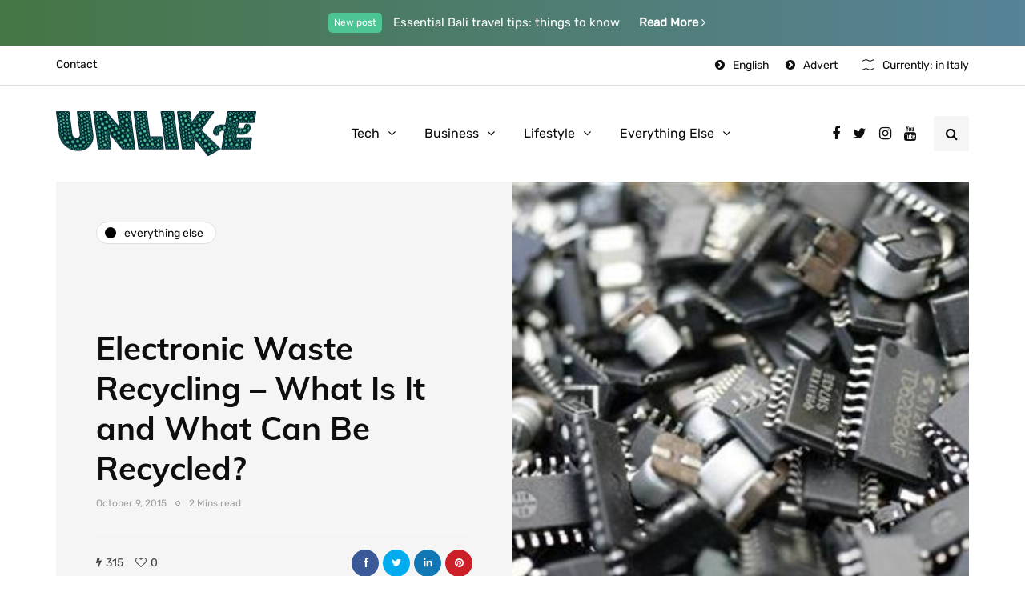

--- FILE ---
content_type: text/html; charset=UTF-8
request_url: https://unlike.net/electronic-waste-recycling-what-is-it-and-what-can-be-recycled/
body_size: 15290
content:
<!DOCTYPE html>
<html lang="en-US">
<head>
<meta name="viewport" content="width=device-width, initial-scale=1.0" />
<meta charset="UTF-8" />
<link rel="profile" href="https://gmpg.org/xfn/11" />
<link rel="pingback" href="https://unlike.net/xmlrpc.php" />
<script type="text/javascript">
/* <![CDATA[ */
!function(){var e={};e.g=function(){if("object"==typeof globalThis)return globalThis;try{return this||new Function("return this")()}catch(e){if("object"==typeof window)return window}}(),function(n){let{ampUrl:t,isCustomizePreview:r,isAmpDevMode:o,noampQueryVarName:s,noampQueryVarValue:i,disabledStorageKey:a,mobileUserAgents:c,regexRegex:u}=n;if("undefined"==typeof sessionStorage)return;const d=new RegExp(u);if(!c.some((e=>{const n=e.match(d);return!(!n||!new RegExp(n[1],n[2]).test(navigator.userAgent))||navigator.userAgent.includes(e)})))return;e.g.addEventListener("DOMContentLoaded",(()=>{const e=document.getElementById("amp-mobile-version-switcher");if(!e)return;e.hidden=!1;const n=e.querySelector("a[href]");n&&n.addEventListener("click",(()=>{sessionStorage.removeItem(a)}))}));const g=o&&["paired-browsing-non-amp","paired-browsing-amp"].includes(window.name);if(sessionStorage.getItem(a)||r||g)return;const m=new URL(location.href),h=new URL(t);h.hash=m.hash,m.searchParams.has(s)&&i===m.searchParams.get(s)?sessionStorage.setItem(a,"1"):h.href!==m.href&&(window.stop(),location.replace(h.href))}({"ampUrl":"https:\/\/unlike.net\/electronic-waste-recycling-what-is-it-and-what-can-be-recycled\/amp\/","noampQueryVarName":"noamp","noampQueryVarValue":"mobile","disabledStorageKey":"amp_mobile_redirect_disabled","mobileUserAgents":["Mobile","Android","Silk\/","Kindle","BlackBerry","Opera Mini","Opera Mobi"],"regexRegex":"^\\/((?:.|\n)+)\\/([i]*)$","isCustomizePreview":false,"isAmpDevMode":false})}();
/* ]]> */
</script>
  <meta name='robots' content='index, follow, max-image-preview:large, max-snippet:-1, max-video-preview:-1' />
	<style>img:is([sizes="auto" i], [sizes^="auto," i]) { contain-intrinsic-size: 3000px 1500px }</style>
	
	<!-- This site is optimized with the Yoast SEO plugin v18.8 - https://yoast.com/wordpress/plugins/seo/ -->
	<title>Electronic Waste Recycling – What Is It and What Can Be Recycled?</title>
	<link rel="canonical" href="https://unlike.net/electronic-waste-recycling-what-is-it-and-what-can-be-recycled/" />
	<meta property="og:locale" content="en_US" />
	<meta property="og:type" content="article" />
	<meta property="og:title" content="Electronic Waste Recycling – What Is It and What Can Be Recycled?" />
	<meta property="og:description" content="Electronic waste recycling is essentially the process used to reduce electronic waste by reusing as many parts (of old, broken or unwanted..." />
	<meta property="og:url" content="https://unlike.net/electronic-waste-recycling-what-is-it-and-what-can-be-recycled/" />
	<meta property="og:site_name" content="Unlike.net" />
	<meta property="article:published_time" content="2015-10-09T09:07:36+00:00" />
	<meta name="twitter:card" content="summary_large_image" />
	<meta name="twitter:label1" content="Written by" />
	<meta name="twitter:data1" content="admin" />
	<meta name="twitter:label2" content="Est. reading time" />
	<meta name="twitter:data2" content="3 minutes" />
	<script type="application/ld+json" class="yoast-schema-graph">{"@context":"https://schema.org","@graph":[{"@type":"WebSite","@id":"https://unlike.net/#website","url":"https://unlike.net/","name":"Unlike.net","description":"How-to &amp; Tips Magazine","potentialAction":[{"@type":"SearchAction","target":{"@type":"EntryPoint","urlTemplate":"https://unlike.net/?s={search_term_string}"},"query-input":"required name=search_term_string"}],"inLanguage":"en-US"},{"@type":"ImageObject","inLanguage":"en-US","@id":"https://unlike.net/electronic-waste-recycling-what-is-it-and-what-can-be-recycled/#primaryimage","url":"https://unlike.net/wp-content/uploads/2015/10/Electronic-Waste-Recycling-–-What-Is-It-and-What-Can-Be-Recycled.jpg","contentUrl":"https://unlike.net/wp-content/uploads/2015/10/Electronic-Waste-Recycling-–-What-Is-It-and-What-Can-Be-Recycled.jpg","width":450,"height":300,"caption":"Electronic Waste Recycling – What Is It and What Can Be Recycled?"},{"@type":"WebPage","@id":"https://unlike.net/electronic-waste-recycling-what-is-it-and-what-can-be-recycled/#webpage","url":"https://unlike.net/electronic-waste-recycling-what-is-it-and-what-can-be-recycled/","name":"Electronic Waste Recycling – What Is It and What Can Be Recycled?","isPartOf":{"@id":"https://unlike.net/#website"},"primaryImageOfPage":{"@id":"https://unlike.net/electronic-waste-recycling-what-is-it-and-what-can-be-recycled/#primaryimage"},"datePublished":"2015-10-09T09:07:36+00:00","dateModified":"2015-10-09T09:07:36+00:00","author":{"@id":"https://unlike.net/#/schema/person/594c1827e91dd860b35bf743f4cc8a62"},"breadcrumb":{"@id":"https://unlike.net/electronic-waste-recycling-what-is-it-and-what-can-be-recycled/#breadcrumb"},"inLanguage":"en-US","potentialAction":[{"@type":"ReadAction","target":["https://unlike.net/electronic-waste-recycling-what-is-it-and-what-can-be-recycled/"]}]},{"@type":"BreadcrumbList","@id":"https://unlike.net/electronic-waste-recycling-what-is-it-and-what-can-be-recycled/#breadcrumb","itemListElement":[{"@type":"ListItem","position":1,"name":"Home","item":"https://unlike.net/"},{"@type":"ListItem","position":2,"name":"Electronic Waste Recycling – What Is It and What Can Be Recycled?"}]},{"@type":"Person","@id":"https://unlike.net/#/schema/person/594c1827e91dd860b35bf743f4cc8a62","name":"admin","image":{"@type":"ImageObject","inLanguage":"en-US","@id":"https://unlike.net/#/schema/person/image/","url":"https://secure.gravatar.com/avatar/55ac17e1893d75994c273a7911d3037b78b155f135b63f7f2cec8ccc92665534?s=96&d=mm&r=g","contentUrl":"https://secure.gravatar.com/avatar/55ac17e1893d75994c273a7911d3037b78b155f135b63f7f2cec8ccc92665534?s=96&d=mm&r=g","caption":"admin"},"sameAs":["https://unlike.net"],"url":"https://unlike.net/author/admin/"}]}</script>
	<!-- / Yoast SEO plugin. -->


<link href='https://fonts.gstatic.com' crossorigin rel='preconnect' />
<link rel="alternate" type="application/rss+xml" title="Unlike.net &raquo; Feed" href="https://unlike.net/feed/" />
<link rel="alternate" type="application/rss+xml" title="Unlike.net &raquo; Comments Feed" href="https://unlike.net/comments/feed/" />
<script type="text/javascript">
/* <![CDATA[ */
window._wpemojiSettings = {"baseUrl":"https:\/\/s.w.org\/images\/core\/emoji\/16.0.1\/72x72\/","ext":".png","svgUrl":"https:\/\/s.w.org\/images\/core\/emoji\/16.0.1\/svg\/","svgExt":".svg","source":{"concatemoji":"https:\/\/unlike.net\/wp-includes\/js\/wp-emoji-release.min.js?ver=6.8.3"}};
/*! This file is auto-generated */
!function(s,n){var o,i,e;function c(e){try{var t={supportTests:e,timestamp:(new Date).valueOf()};sessionStorage.setItem(o,JSON.stringify(t))}catch(e){}}function p(e,t,n){e.clearRect(0,0,e.canvas.width,e.canvas.height),e.fillText(t,0,0);var t=new Uint32Array(e.getImageData(0,0,e.canvas.width,e.canvas.height).data),a=(e.clearRect(0,0,e.canvas.width,e.canvas.height),e.fillText(n,0,0),new Uint32Array(e.getImageData(0,0,e.canvas.width,e.canvas.height).data));return t.every(function(e,t){return e===a[t]})}function u(e,t){e.clearRect(0,0,e.canvas.width,e.canvas.height),e.fillText(t,0,0);for(var n=e.getImageData(16,16,1,1),a=0;a<n.data.length;a++)if(0!==n.data[a])return!1;return!0}function f(e,t,n,a){switch(t){case"flag":return n(e,"\ud83c\udff3\ufe0f\u200d\u26a7\ufe0f","\ud83c\udff3\ufe0f\u200b\u26a7\ufe0f")?!1:!n(e,"\ud83c\udde8\ud83c\uddf6","\ud83c\udde8\u200b\ud83c\uddf6")&&!n(e,"\ud83c\udff4\udb40\udc67\udb40\udc62\udb40\udc65\udb40\udc6e\udb40\udc67\udb40\udc7f","\ud83c\udff4\u200b\udb40\udc67\u200b\udb40\udc62\u200b\udb40\udc65\u200b\udb40\udc6e\u200b\udb40\udc67\u200b\udb40\udc7f");case"emoji":return!a(e,"\ud83e\udedf")}return!1}function g(e,t,n,a){var r="undefined"!=typeof WorkerGlobalScope&&self instanceof WorkerGlobalScope?new OffscreenCanvas(300,150):s.createElement("canvas"),o=r.getContext("2d",{willReadFrequently:!0}),i=(o.textBaseline="top",o.font="600 32px Arial",{});return e.forEach(function(e){i[e]=t(o,e,n,a)}),i}function t(e){var t=s.createElement("script");t.src=e,t.defer=!0,s.head.appendChild(t)}"undefined"!=typeof Promise&&(o="wpEmojiSettingsSupports",i=["flag","emoji"],n.supports={everything:!0,everythingExceptFlag:!0},e=new Promise(function(e){s.addEventListener("DOMContentLoaded",e,{once:!0})}),new Promise(function(t){var n=function(){try{var e=JSON.parse(sessionStorage.getItem(o));if("object"==typeof e&&"number"==typeof e.timestamp&&(new Date).valueOf()<e.timestamp+604800&&"object"==typeof e.supportTests)return e.supportTests}catch(e){}return null}();if(!n){if("undefined"!=typeof Worker&&"undefined"!=typeof OffscreenCanvas&&"undefined"!=typeof URL&&URL.createObjectURL&&"undefined"!=typeof Blob)try{var e="postMessage("+g.toString()+"("+[JSON.stringify(i),f.toString(),p.toString(),u.toString()].join(",")+"));",a=new Blob([e],{type:"text/javascript"}),r=new Worker(URL.createObjectURL(a),{name:"wpTestEmojiSupports"});return void(r.onmessage=function(e){c(n=e.data),r.terminate(),t(n)})}catch(e){}c(n=g(i,f,p,u))}t(n)}).then(function(e){for(var t in e)n.supports[t]=e[t],n.supports.everything=n.supports.everything&&n.supports[t],"flag"!==t&&(n.supports.everythingExceptFlag=n.supports.everythingExceptFlag&&n.supports[t]);n.supports.everythingExceptFlag=n.supports.everythingExceptFlag&&!n.supports.flag,n.DOMReady=!1,n.readyCallback=function(){n.DOMReady=!0}}).then(function(){return e}).then(function(){var e;n.supports.everything||(n.readyCallback(),(e=n.source||{}).concatemoji?t(e.concatemoji):e.wpemoji&&e.twemoji&&(t(e.twemoji),t(e.wpemoji)))}))}((window,document),window._wpemojiSettings);
/* ]]> */
</script>
<link rel="stylesheet" href="https://unlike.net/wp-content/plugins/instagram-feed/css/sbi-styles.min.css?ver=6.9.1">
<link rel="stylesheet" href="https://unlike.net/wp-content/plugins/ajax-login-and-registration-modal-popup/assets/lrm-core-compiled.css?ver=56">
<link rel="stylesheet" href="https://unlike.net/wp-content/plugins/ajax-login-and-registration-modal-popup/skins/default/skin.css?ver=56">
<style id='wp-emoji-styles-inline-css' type='text/css'>

	img.wp-smiley, img.emoji {
		display: inline !important;
		border: none !important;
		box-shadow: none !important;
		height: 1em !important;
		width: 1em !important;
		margin: 0 0.07em !important;
		vertical-align: -0.1em !important;
		background: none !important;
		padding: 0 !important;
	}
</style>
<link rel="stylesheet" href="https://unlike.net/wp-includes/css/dist/block-library/style.min.css?ver=6.8.3">
<style id='classic-theme-styles-inline-css' type='text/css'>
/*! This file is auto-generated */
.wp-block-button__link{color:#fff;background-color:#32373c;border-radius:9999px;box-shadow:none;text-decoration:none;padding:calc(.667em + 2px) calc(1.333em + 2px);font-size:1.125em}.wp-block-file__button{background:#32373c;color:#fff;text-decoration:none}
</style>
<style id='global-styles-inline-css' type='text/css'>
:root{--wp--preset--aspect-ratio--square: 1;--wp--preset--aspect-ratio--4-3: 4/3;--wp--preset--aspect-ratio--3-4: 3/4;--wp--preset--aspect-ratio--3-2: 3/2;--wp--preset--aspect-ratio--2-3: 2/3;--wp--preset--aspect-ratio--16-9: 16/9;--wp--preset--aspect-ratio--9-16: 9/16;--wp--preset--color--black: #000000;--wp--preset--color--cyan-bluish-gray: #abb8c3;--wp--preset--color--white: #ffffff;--wp--preset--color--pale-pink: #f78da7;--wp--preset--color--vivid-red: #cf2e2e;--wp--preset--color--luminous-vivid-orange: #ff6900;--wp--preset--color--luminous-vivid-amber: #fcb900;--wp--preset--color--light-green-cyan: #7bdcb5;--wp--preset--color--vivid-green-cyan: #00d084;--wp--preset--color--pale-cyan-blue: #8ed1fc;--wp--preset--color--vivid-cyan-blue: #0693e3;--wp--preset--color--vivid-purple: #9b51e0;--wp--preset--gradient--vivid-cyan-blue-to-vivid-purple: linear-gradient(135deg,rgba(6,147,227,1) 0%,rgb(155,81,224) 100%);--wp--preset--gradient--light-green-cyan-to-vivid-green-cyan: linear-gradient(135deg,rgb(122,220,180) 0%,rgb(0,208,130) 100%);--wp--preset--gradient--luminous-vivid-amber-to-luminous-vivid-orange: linear-gradient(135deg,rgba(252,185,0,1) 0%,rgba(255,105,0,1) 100%);--wp--preset--gradient--luminous-vivid-orange-to-vivid-red: linear-gradient(135deg,rgba(255,105,0,1) 0%,rgb(207,46,46) 100%);--wp--preset--gradient--very-light-gray-to-cyan-bluish-gray: linear-gradient(135deg,rgb(238,238,238) 0%,rgb(169,184,195) 100%);--wp--preset--gradient--cool-to-warm-spectrum: linear-gradient(135deg,rgb(74,234,220) 0%,rgb(151,120,209) 20%,rgb(207,42,186) 40%,rgb(238,44,130) 60%,rgb(251,105,98) 80%,rgb(254,248,76) 100%);--wp--preset--gradient--blush-light-purple: linear-gradient(135deg,rgb(255,206,236) 0%,rgb(152,150,240) 100%);--wp--preset--gradient--blush-bordeaux: linear-gradient(135deg,rgb(254,205,165) 0%,rgb(254,45,45) 50%,rgb(107,0,62) 100%);--wp--preset--gradient--luminous-dusk: linear-gradient(135deg,rgb(255,203,112) 0%,rgb(199,81,192) 50%,rgb(65,88,208) 100%);--wp--preset--gradient--pale-ocean: linear-gradient(135deg,rgb(255,245,203) 0%,rgb(182,227,212) 50%,rgb(51,167,181) 100%);--wp--preset--gradient--electric-grass: linear-gradient(135deg,rgb(202,248,128) 0%,rgb(113,206,126) 100%);--wp--preset--gradient--midnight: linear-gradient(135deg,rgb(2,3,129) 0%,rgb(40,116,252) 100%);--wp--preset--font-size--small: 13px;--wp--preset--font-size--medium: 20px;--wp--preset--font-size--large: 36px;--wp--preset--font-size--x-large: 42px;--wp--preset--spacing--20: 0.44rem;--wp--preset--spacing--30: 0.67rem;--wp--preset--spacing--40: 1rem;--wp--preset--spacing--50: 1.5rem;--wp--preset--spacing--60: 2.25rem;--wp--preset--spacing--70: 3.38rem;--wp--preset--spacing--80: 5.06rem;--wp--preset--shadow--natural: 6px 6px 9px rgba(0, 0, 0, 0.2);--wp--preset--shadow--deep: 12px 12px 50px rgba(0, 0, 0, 0.4);--wp--preset--shadow--sharp: 6px 6px 0px rgba(0, 0, 0, 0.2);--wp--preset--shadow--outlined: 6px 6px 0px -3px rgba(255, 255, 255, 1), 6px 6px rgba(0, 0, 0, 1);--wp--preset--shadow--crisp: 6px 6px 0px rgba(0, 0, 0, 1);}:where(.is-layout-flex){gap: 0.5em;}:where(.is-layout-grid){gap: 0.5em;}body .is-layout-flex{display: flex;}.is-layout-flex{flex-wrap: wrap;align-items: center;}.is-layout-flex > :is(*, div){margin: 0;}body .is-layout-grid{display: grid;}.is-layout-grid > :is(*, div){margin: 0;}:where(.wp-block-columns.is-layout-flex){gap: 2em;}:where(.wp-block-columns.is-layout-grid){gap: 2em;}:where(.wp-block-post-template.is-layout-flex){gap: 1.25em;}:where(.wp-block-post-template.is-layout-grid){gap: 1.25em;}.has-black-color{color: var(--wp--preset--color--black) !important;}.has-cyan-bluish-gray-color{color: var(--wp--preset--color--cyan-bluish-gray) !important;}.has-white-color{color: var(--wp--preset--color--white) !important;}.has-pale-pink-color{color: var(--wp--preset--color--pale-pink) !important;}.has-vivid-red-color{color: var(--wp--preset--color--vivid-red) !important;}.has-luminous-vivid-orange-color{color: var(--wp--preset--color--luminous-vivid-orange) !important;}.has-luminous-vivid-amber-color{color: var(--wp--preset--color--luminous-vivid-amber) !important;}.has-light-green-cyan-color{color: var(--wp--preset--color--light-green-cyan) !important;}.has-vivid-green-cyan-color{color: var(--wp--preset--color--vivid-green-cyan) !important;}.has-pale-cyan-blue-color{color: var(--wp--preset--color--pale-cyan-blue) !important;}.has-vivid-cyan-blue-color{color: var(--wp--preset--color--vivid-cyan-blue) !important;}.has-vivid-purple-color{color: var(--wp--preset--color--vivid-purple) !important;}.has-black-background-color{background-color: var(--wp--preset--color--black) !important;}.has-cyan-bluish-gray-background-color{background-color: var(--wp--preset--color--cyan-bluish-gray) !important;}.has-white-background-color{background-color: var(--wp--preset--color--white) !important;}.has-pale-pink-background-color{background-color: var(--wp--preset--color--pale-pink) !important;}.has-vivid-red-background-color{background-color: var(--wp--preset--color--vivid-red) !important;}.has-luminous-vivid-orange-background-color{background-color: var(--wp--preset--color--luminous-vivid-orange) !important;}.has-luminous-vivid-amber-background-color{background-color: var(--wp--preset--color--luminous-vivid-amber) !important;}.has-light-green-cyan-background-color{background-color: var(--wp--preset--color--light-green-cyan) !important;}.has-vivid-green-cyan-background-color{background-color: var(--wp--preset--color--vivid-green-cyan) !important;}.has-pale-cyan-blue-background-color{background-color: var(--wp--preset--color--pale-cyan-blue) !important;}.has-vivid-cyan-blue-background-color{background-color: var(--wp--preset--color--vivid-cyan-blue) !important;}.has-vivid-purple-background-color{background-color: var(--wp--preset--color--vivid-purple) !important;}.has-black-border-color{border-color: var(--wp--preset--color--black) !important;}.has-cyan-bluish-gray-border-color{border-color: var(--wp--preset--color--cyan-bluish-gray) !important;}.has-white-border-color{border-color: var(--wp--preset--color--white) !important;}.has-pale-pink-border-color{border-color: var(--wp--preset--color--pale-pink) !important;}.has-vivid-red-border-color{border-color: var(--wp--preset--color--vivid-red) !important;}.has-luminous-vivid-orange-border-color{border-color: var(--wp--preset--color--luminous-vivid-orange) !important;}.has-luminous-vivid-amber-border-color{border-color: var(--wp--preset--color--luminous-vivid-amber) !important;}.has-light-green-cyan-border-color{border-color: var(--wp--preset--color--light-green-cyan) !important;}.has-vivid-green-cyan-border-color{border-color: var(--wp--preset--color--vivid-green-cyan) !important;}.has-pale-cyan-blue-border-color{border-color: var(--wp--preset--color--pale-cyan-blue) !important;}.has-vivid-cyan-blue-border-color{border-color: var(--wp--preset--color--vivid-cyan-blue) !important;}.has-vivid-purple-border-color{border-color: var(--wp--preset--color--vivid-purple) !important;}.has-vivid-cyan-blue-to-vivid-purple-gradient-background{background: var(--wp--preset--gradient--vivid-cyan-blue-to-vivid-purple) !important;}.has-light-green-cyan-to-vivid-green-cyan-gradient-background{background: var(--wp--preset--gradient--light-green-cyan-to-vivid-green-cyan) !important;}.has-luminous-vivid-amber-to-luminous-vivid-orange-gradient-background{background: var(--wp--preset--gradient--luminous-vivid-amber-to-luminous-vivid-orange) !important;}.has-luminous-vivid-orange-to-vivid-red-gradient-background{background: var(--wp--preset--gradient--luminous-vivid-orange-to-vivid-red) !important;}.has-very-light-gray-to-cyan-bluish-gray-gradient-background{background: var(--wp--preset--gradient--very-light-gray-to-cyan-bluish-gray) !important;}.has-cool-to-warm-spectrum-gradient-background{background: var(--wp--preset--gradient--cool-to-warm-spectrum) !important;}.has-blush-light-purple-gradient-background{background: var(--wp--preset--gradient--blush-light-purple) !important;}.has-blush-bordeaux-gradient-background{background: var(--wp--preset--gradient--blush-bordeaux) !important;}.has-luminous-dusk-gradient-background{background: var(--wp--preset--gradient--luminous-dusk) !important;}.has-pale-ocean-gradient-background{background: var(--wp--preset--gradient--pale-ocean) !important;}.has-electric-grass-gradient-background{background: var(--wp--preset--gradient--electric-grass) !important;}.has-midnight-gradient-background{background: var(--wp--preset--gradient--midnight) !important;}.has-small-font-size{font-size: var(--wp--preset--font-size--small) !important;}.has-medium-font-size{font-size: var(--wp--preset--font-size--medium) !important;}.has-large-font-size{font-size: var(--wp--preset--font-size--large) !important;}.has-x-large-font-size{font-size: var(--wp--preset--font-size--x-large) !important;}
:where(.wp-block-post-template.is-layout-flex){gap: 1.25em;}:where(.wp-block-post-template.is-layout-grid){gap: 1.25em;}
:where(.wp-block-columns.is-layout-flex){gap: 2em;}:where(.wp-block-columns.is-layout-grid){gap: 2em;}
:root :where(.wp-block-pullquote){font-size: 1.5em;line-height: 1.6;}
</style>
<link rel="stylesheet" href="https://unlike.net/wp-content/plugins/contact-form-7/includes/css/styles.css?ver=5.5.6">
<link rel="stylesheet" href="https://unlike.net/wp-content/plugins/responsive-lightbox/assets/swipebox/swipebox.min.css?ver=1.5.2">
<link rel="stylesheet" href="https://unlike.net/wp-content/themes/inhype/css/bootstrap.css?ver=6.8.3">
<link rel="stylesheet" href="https://unlike.net/wp-content/themes/inhype/style.css?ver=6.8.3">
<link rel="stylesheet" href="https://unlike.net/wp-content/themes/inhype-child/style.css?ver=6.8.3">
<link rel="stylesheet" href="https://unlike.net/wp-content/themes/inhype/js/owl-carousel/owl.carousel.css?ver=6.8.3">
<link rel="stylesheet" href="https://unlike.net/wp-content/themes/inhype-child/style.css?ver=1.0.2">
<link rel="stylesheet" href="https://unlike.net/wp-content/themes/inhype/responsive.css?ver=all">
<link rel="stylesheet" href="https://unlike.net/wp-content/themes/inhype/css/animations.css?ver=6.8.3">
<link rel="stylesheet" href="https://unlike.net/wp-content/themes/inhype/css/font-awesome.css?ver=6.8.3">
<link rel="stylesheet" href="https://unlike.net/wp-content/themes/inhype/js/select2/select2.css?ver=6.8.3">
<link rel="stylesheet" href="https://unlike.net/wp-content/themes/inhype/css/idangerous.swiper.css?ver=6.8.3">
<link rel="stylesheet" href="https://unlike.net/wp-content/themes/inhype/js/aos/aos.css?ver=6.8.3">
<link rel="stylesheet" href="https://unlike.net/wp-includes/css/dashicons.min.css?ver=6.8.3">
<link rel="stylesheet" href="https://unlike.net/wp-includes/js/thickbox/thickbox.css?ver=6.8.3">
<link rel="stylesheet" href="https://unlike.net/wp-content/themes/inhype/inc/modules/mega-menu/css/mega-menu.css?ver=6.8.3">
<link rel="stylesheet" href="https://unlike.net/wp-content/themes/inhype/inc/modules/mega-menu/css/mega-menu-responsive.css?ver=6.8.3">
<link rel="stylesheet" href="https://unlike.net/wp-content/plugins/wp-pagenavi/pagenavi-css.css?ver=2.70">
<link rel="stylesheet" href="https://unlike.net/wp-content/uploads/style-cache-.css?ver=1757962902.3839">
<script type="text/javascript" src="https://unlike.net/wp-includes/js/jquery/jquery.min.js?ver=3.7.1" id="jquery-core-js"></script>
<script type="text/javascript" src="https://unlike.net/wp-includes/js/jquery/jquery-migrate.min.js?ver=3.4.1" id="jquery-migrate-js"></script>
<script type="text/javascript" src="https://unlike.net/wp-content/plugins/responsive-lightbox/assets/swipebox/jquery.swipebox.min.js?ver=1.5.2" id="responsive-lightbox-swipebox-js"></script>
<script type="text/javascript" src="https://unlike.net/wp-includes/js/underscore.min.js?ver=1.13.7" id="underscore-js"></script>
<script type="text/javascript" src="https://unlike.net/wp-content/plugins/responsive-lightbox/assets/infinitescroll/infinite-scroll.pkgd.min.js?ver=4.0.1" id="responsive-lightbox-infinite-scroll-js"></script>
<script type="text/javascript" id="responsive-lightbox-js-before">
/* <![CDATA[ */
var rlArgs = {"script":"swipebox","selector":"lightbox","customEvents":"","activeGalleries":true,"animation":true,"hideCloseButtonOnMobile":false,"removeBarsOnMobile":false,"hideBars":true,"hideBarsDelay":5000,"videoMaxWidth":1080,"useSVG":true,"loopAtEnd":false,"woocommerce_gallery":false,"ajaxurl":"https:\/\/unlike.net\/wp-admin\/admin-ajax.php","nonce":"076b3291f8","preview":false,"postId":43496,"scriptExtension":false};
/* ]]> */
</script>
<script type="text/javascript" src="https://unlike.net/wp-content/plugins/responsive-lightbox/js/front.js?ver=2.5.2" id="responsive-lightbox-js"></script>
<script type="text/javascript" src="https://unlike.net/wp-content/uploads/js-cache-.js?ver=1757963068.5735" id="js-cache--js"></script>
<link rel="https://api.w.org/" href="https://unlike.net/wp-json/" /><link rel="alternate" title="JSON" type="application/json" href="https://unlike.net/wp-json/wp/v2/posts/43496" /><link rel="EditURI" type="application/rsd+xml" title="RSD" href="https://unlike.net/xmlrpc.php?rsd" />
<meta name="generator" content="WordPress 6.8.3" />
<link rel='shortlink' href='https://unlike.net/?p=43496' />
<link rel="alternate" title="oEmbed (JSON)" type="application/json+oembed" href="https://unlike.net/wp-json/oembed/1.0/embed?url=https%3A%2F%2Funlike.net%2Felectronic-waste-recycling-what-is-it-and-what-can-be-recycled%2F" />
<link rel="alternate" title="oEmbed (XML)" type="text/xml+oembed" href="https://unlike.net/wp-json/oembed/1.0/embed?url=https%3A%2F%2Funlike.net%2Felectronic-waste-recycling-what-is-it-and-what-can-be-recycled%2F&#038;format=xml" />
<link rel="amphtml" href="https://unlike.net/electronic-waste-recycling-what-is-it-and-what-can-be-recycled/amp/"><style>#amp-mobile-version-switcher{left:0;position:absolute;width:100%;z-index:100}#amp-mobile-version-switcher>a{background-color:#444;border:0;color:#eaeaea;display:block;font-family:-apple-system,BlinkMacSystemFont,Segoe UI,Roboto,Oxygen-Sans,Ubuntu,Cantarell,Helvetica Neue,sans-serif;font-size:16px;font-weight:600;padding:15px 0;text-align:center;text-decoration:none}#amp-mobile-version-switcher>a:active,#amp-mobile-version-switcher>a:focus,#amp-mobile-version-switcher>a:hover{text-decoration:underline}</style><link rel="alternate" type="text/html" media="only screen and (max-width: 640px)" href="https://unlike.net/electronic-waste-recycling-what-is-it-and-what-can-be-recycled/amp/"><link rel="alternate" type="application/rss+xml" title="RSS" href="https://unlike.net/rsslatest.xml" /><style id="kirki-inline-styles">@font-face{font-display:swap;font-family:'Barlow';font-style:normal;font-weight:700;src:url(//fonts.gstatic.com/l/font?kit=7cHqv4kjgoGqM7E3t-4c4w&skey=f60e73b1bbf362f3&v=v13) format('woff');}@font-face{font-display:swap;font-family:'Muli';font-style:normal;font-weight:400;src:url(//fonts.gstatic.com/l/font?kit=7Aulp_0qiz-aVz7u3PJLcUMYOFnOkHkz&skey=2b55aa3f2f059b75&v=v34) format('woff');}@font-face{font-display:swap;font-family:'Muli';font-style:normal;font-weight:700;src:url(//fonts.gstatic.com/l/font?kit=7Aulp_0qiz-aVz7u3PJLcUMYOFkpl3kz&skey=2b55aa3f2f059b75&v=v34) format('woff');}@font-face{font-display:swap;font-family:'Rubik';font-style:normal;font-weight:400;src:url(//fonts.gstatic.com/l/font?kit=iJWZBXyIfDnIV5PNhY1KTN7Z-Yh-B4i1Uw&skey=cee854e66788286d&v=v31) format('woff');}</style>	
	<script async src="https://pagead2.googlesyndication.com/pagead/js/adsbygoogle.js?client=ca-pub-8948410590581231"
     crossorigin="anonymous"></script>
	
</head>

<body data-rsssl=1 class="wp-singular post-template-default single single-post postid-43496 single-format-standard wp-theme-inhype wp-child-theme-inhype-child blog-post-transparent-header-disable blog-small-page-width blog-slider-disable blog-enable-images-animations blog-enable-sticky-sidebar blog-home-block-title-center blog-home-block-title-style-regular blog-home-block-subtitle-style-regular">


    <div class="header-topline-wrapper">
      <div class="container">
        <div class="row">
          <div class="col-md-12">
            <div class="header-topline">
              <div class="header-topline-content">
                <sup>New post</sup> Essential Bali travel tips: things to know <a href="#">Read More <i class="fa fa-angle-right" aria-hidden="true"></i>
</a>              </div>
            </div>
          </div>
        </div>
      </div>
    </div>
  

            <div class="header-menu-bg menu_white menu_border_fullwidth header-menu-none header-menu-social-icons-right" role="navigation">
      <div class="header-menu">
        <div class="container">
          <div class="row">
            <div class="col-md-12">
                            <div class="menu-top-menu-container-toggle">
                                <i class="fa fa-bars" aria-hidden="true"></i>
                              </div>
              <div class="menu-top-menu-container"><ul id="menu-top-menu-1" class="links"><li class="menu-item menu-item-type-post_type menu-item-object-page menu-item-1414"><a href="https://unlike.net/contact/">Contact</a></li>
<li class="icon-arrow pull-right menu-item menu-item-type-custom menu-item-object-custom menu-item-1297"><a href="#advert">Advert</a></li>
<li class="icon-arrow pull-right menu-item menu-item-type-custom menu-item-object-custom menu-item-1380"><a href="#">English</a></li>
</ul></div>                  <div class="topmenu-custom-content">
      <div class="topmenu-custom-content-inner">
        <i class="fa fa-map-o"></i>Currently: in Italy      </div>
    </div>
              </div>
          </div>
        </div>
      </div>
    </div>
        

<header class="main-header clearfix header-layout-menu-in-header mainmenu-light">
<div class="blog-post-reading-progress"></div>
<div class="container">
  <div class="row">
    <div class="col-md-12">

      <div class="header-left">
            <div class="mainmenu-mobile-toggle"><i class="fa fa-bars" aria-hidden="true"></i></div>
                <div class="logo">
        <a class="logo-link" href="https://unlike.net/"><img src="https://unlike.net/wp-content/uploads/2020/06/Unlike-Logo1.png" alt="Unlike.net" class="regular-logo"><img src="https://unlike.net/wp-content/uploads/2020/06/Unlike-Logo1.png" alt="Unlike.net" class="light-logo"></a>
                </div>
        
          </div>

      <div class="header-center">
        
        <div class="mainmenu mainmenu-light mainmenu-center mainmenu-none mainmenu-regularfont mainmenu-downarrow clearfix" role="navigation">

        <div id="navbar" class="navbar navbar-default clearfix mgt-mega-menu">

          <div class="navbar-inner">
              <div class="container">

                  <div class="navbar-toggle btn" data-toggle="collapse" data-target=".collapse">
                    Menu                  </div>

                  <div class="navbar-center-wrapper">
                  <div class="navbar-collapse collapse"><ul id="menu-main-menu-2" class="nav"><li id="mgt-menu-item-2537" class="menu-item menu-item-type-taxonomy menu-item-object-category menu-item-has-children"><a href="https://unlike.net/topics/tech/">Tech</a>
<ul class="sub-menu  megamenu-column-1 level-0" >
	<li id="mgt-menu-item-14223" class="menu-item menu-item-type-taxonomy menu-item-object-category"><a href="https://unlike.net/topics/autos/">Autos</a></li></ul>
</li><li id="mgt-menu-item-14224" class="menu-item menu-item-type-taxonomy menu-item-object-category menu-item-has-children"><a href="https://unlike.net/topics/business/">Business</a>
<ul class="sub-menu  megamenu-column-1 level-0" >
	<li id="mgt-menu-item-14228" class="menu-item menu-item-type-taxonomy menu-item-object-category"><a href="https://unlike.net/topics/finance/">Finance</a></li></ul>
</li><li id="mgt-menu-item-14231" class="menu-item menu-item-type-taxonomy menu-item-object-category menu-item-has-children"><a href="https://unlike.net/topics/lifestyle/">Lifestyle</a>
<ul class="sub-menu  megamenu-column-1 level-0" >
	<li id="mgt-menu-item-14227" class="menu-item menu-item-type-taxonomy menu-item-object-category"><a href="https://unlike.net/topics/fashion/">Fashion</a></li>	<li id="mgt-menu-item-14230" class="menu-item menu-item-type-taxonomy menu-item-object-category"><a href="https://unlike.net/topics/home-improvement/">Home Improvement</a></li>	<li id="mgt-menu-item-14233" class="menu-item menu-item-type-taxonomy menu-item-object-category"><a href="https://unlike.net/topics/travel/">Travel</a></li></ul>
</li><li id="mgt-menu-item-14226" class="menu-item menu-item-type-taxonomy menu-item-object-category current-post-ancestor current-menu-parent current-post-parent menu-item-has-children"><a href="https://unlike.net/topics/everything-else/">Everything Else</a>
<ul class="sub-menu  megamenu-column-1 level-0" >
	<li id="mgt-menu-item-14225" class="menu-item menu-item-type-taxonomy menu-item-object-category"><a href="https://unlike.net/topics/education/">Education</a></li>	<li id="mgt-menu-item-14234" class="menu-item menu-item-type-taxonomy menu-item-object-category"><a href="https://unlike.net/topics/entertainment/">Entertainment</a></li>	<li id="mgt-menu-item-14235" class="menu-item menu-item-type-taxonomy menu-item-object-category"><a href="https://unlike.net/topics/law/">Law</a></li>	<li id="mgt-menu-item-14236" class="menu-item menu-item-type-taxonomy menu-item-object-category"><a href="https://unlike.net/topics/real-estate/">Real Estate</a></li></ul>
</li></ul></div>                  </div>

              </div>
          </div>

        </div>

    </div>
    
    
          </div>

      <div class="header-right">
        <div class="social-icons-wrapper no-description"><a href="https://unlike.net/" target="_blank" class="a-facebook no-description"><i class="fa fa-facebook"></i></a><a href="https://unlike.net/" target="_blank" class="a-twitter no-description"><i class="fa fa-twitter"></i></a><a href="https://unlike.net/" target="_blank" class="a-instagram no-description"><i class="fa fa-instagram"></i></a><a href="#" target="_blank" class="a-youtube no-description"><i class="fa fa-youtube"></i></a></div>        <div class="search-toggle-wrapper search-header">
          <a class="search-toggle-btn" aria-label="Search toggle"><i class="fa fa-search" aria-hidden="true"></i></a>
          <div class="header-center-search-form">
            <form method="get" role="search" class="searchform" action="https://unlike.net/">
	<input type="search" aria-label="Search" class="field" name="s" value="" placeholder="Type keyword(s) here&hellip;" /><input type="submit" class="submit btn" value="Search" />
</form>
          </div>
        </div>
        
              </div>
    </div>
  </div>
</div>
</header>


	
<div class="content-block post-header-inheader3 post-sidebar-disable">
<div class="container container-page-item-title-2column container-page-item-title">

        <div class="page-item-single-title-column">
            <div class="page-item-title-single">
                                <div class="inhype-post-single inhype-post">
                    <div class="post-categories"><a href="https://unlike.net/topics/everything-else/"><span class="cat-dot" data-style="background-color: #000000;"></span><span class="cat-title">Everything Else</span></a></div>
                    <div class="inhype-post-details">

                        <h1 class="post-title entry-title">Electronic Waste Recycling – What Is It and What Can Be Recycled?</h1>
                                                <div class="post-date"><time class="entry-date published updated" datetime="2015-10-09T09:07:36+00:00">October 9, 2015</time></div>
                                                <div class="post-info-dot"></div>
                        <div class="post-read-time">2 Mins read</div>
                                                <div class="post-details-bottom post-details-bottom-inline">

    <div class="post-info-wrapper">
    
        <div class="post-info-views"><i class="fa fa-bolt" aria-hidden="true"></i>315</div>
            <div class="post-info-likes"><a href="#" class="post-like-button" data-id="43496"><i class="fa fa-heart-o" aria-hidden="true"></i></a><span class="post-like-counter">0</span></div>
        </div>

        <div class="post-info-share">
      	<div class="post-social-wrapper">
        <div class="post-social-title"><span class="post-social-title-text">Share</span></div>
        <div class="post-social-frame">
    		<div class="post-social">
    			<a title="Share with Facebook" href="https://unlike.net/electronic-waste-recycling-what-is-it-and-what-can-be-recycled/" data-type="facebook" data-title="Electronic Waste Recycling – What Is It and What Can Be Recycled?" class="facebook-share"> <i class="fa fa-facebook"></i></a><a title="Tweet this" href="https://unlike.net/electronic-waste-recycling-what-is-it-and-what-can-be-recycled/" data-type="twitter" data-title="Electronic Waste Recycling – What Is It and What Can Be Recycled?" class="twitter-share"> <i class="fa fa-twitter"></i></a><a title="Share with LinkedIn" href="https://unlike.net/electronic-waste-recycling-what-is-it-and-what-can-be-recycled/" data-type="linkedin" data-title="Electronic Waste Recycling – What Is It and What Can Be Recycled?" data-image="https://unlike.net/wp-content/uploads/2015/10/Electronic-Waste-Recycling-–-What-Is-It-and-What-Can-Be-Recycled.jpg" class="linkedin-share"> <i class="fa fa-linkedin"></i></a><a title="Pin this" href="https://unlike.net/electronic-waste-recycling-what-is-it-and-what-can-be-recycled/" data-type="pinterest" data-title="Electronic Waste Recycling – What Is It and What Can Be Recycled?" data-image="https://unlike.net/wp-content/uploads/2015/10/Electronic-Waste-Recycling-–-What-Is-It-and-What-Can-Be-Recycled.jpg" class="pinterest-share"> <i class="fa fa-pinterest"></i></a>    		</div>
        </div>
		<div class="clear"></div>
	</div>
	    </div>
    
</div>
                    </div>
                </div>
            </div>
        </div>
        <div class="page-item-single-image-column" data-style="background-image: url(https://unlike.net/wp-content/uploads/2015/10/Electronic-Waste-Recycling-–-What-Is-It-and-What-Can-Be-Recycled.jpg);">
                </div>

</div>
	<div class="post-container container span-col-md-12 post-single-content">
		<div class="row">
						<div class="col-md-12 post-single-content">
				<div class="blog-post blog-post-single hentry clearfix">
										<article id="post-43496" class="post-43496 post type-post status-publish format-standard has-post-thumbnail category-everything-else" role="main">
						<div class="post-content-wrapper">
							<div class="post-content clearfix">
																																								<div class="entry-content">

								<p style="text-align: justify;">Electronic waste recycling is essentially the process used to reduce electronic waste by reusing as many parts (of old, broken or unwanted appliances) as possible to make new or reconditioned machines. This is a type of waste that many of us don’t often think about, because unlike the everyday waste we generate, like food scraps, bottles, cans, tins, packets, etc., it’s often not viewed as waste, with many of us believing that when we throw our old smartphones or appliances away, that they’ll be put to use again. That, sadly, isn’t the case.</p>
<p style="text-align: justify;">Most <strong>electronic waste is disposed</strong> of either by a) burying it in landfills where poisons like cadmium, lead and mercury leak and seep into the soil and make their way into our water sources, or b) by burning it so these noxious poisons are released into the atmosphere and then make their way back down via rainfall where they once again contaminate our water sources and destroy plant life.</p>
<p style="text-align: justify;">Electronic recycling is therefore a form of recycling that we all need to be aware of and there are many items that we can recycle, or even better, reuse. Electronic appliances that are still in working condition can be sold or given away to a local charity, or by placing a free ad in your local classifieds or on a website like Gumtree.</p>
<p style="text-align: justify;">Giving something that you no longer have use for is easy and something we should all be doing more of, and in addition to reducing the environmental impact of its disposal, you can also help someone else out, perhaps someone in need of financial assistance who could use an appliance or device that you no longer have need for.</p>
<p style="text-align: justify;"><img fetchpriority="high" decoding="async" class="aligncenter size-full wp-image-1163" src="https://unlike.net/wp-content/uploads/2015/10/Electronic-Waste-Recycling-–-What-Is-It-and-What-Can-Be-Recycled.jpg" alt="Electronic Waste Recycling – What Is It and What Can Be Recycled?" width="450" height="300" /></p>
<h3 style="text-align: justify;"><strong>What Can Be Recycled?</strong></h3>
<p style="text-align: justify;">It’s actually very easy to <strong>find out if your electrical appliances can be recycled</strong>, in fact, there are just four questions that you’ll need to answer.</p>
<ol style="text-align: justify;">
<li>Is it powered by a battery?</li>
<li>Does it have a plug?</li>
<li>Is it a rechargeable device?</li>
<li>Does it have the sign of a bin with a cross through it?</li>
</ol>
<p style="text-align: justify;">If you answered ‘yes’ to one or more of these questions, then yes, your electronic or digital device can be recycled at your local recycling centre, or as discussed above, if it’s still in good working order it can be reused, so sell it, give it away to a charity in your local area, or take out a free ad and offer it for collection.</p>
<h3 style="text-align: justify;"><strong>What Will It Be Used For?</strong></h3>
<p style="text-align: justify;">That naturally depends on the materials contained in the appliance or device, but a great number of the materials found in, for example, a smartphone or a toaster, can be recycled and used to produce a new product. Plastic is a good example here, as is aluminium, copper wiring, and practically everything else that goes into any device or appliance.</p>
<p style="text-align: justify;">While digital and electronic products are getting cheaper by the day, we must still be responsible global citizens and not consume simply because we can, and <strong>we must also dispose responsibly</strong> of the waste we generate. And recycling is the hands down the best way to achieve this.</p>

																</div><!-- .entry-content -->

																<div class="inhype-social-share-fixed sidebar-position-disable">
										<div class="post-social-wrapper">
        <div class="post-social-title"><span class="post-social-title-text">Share</span></div>
        <div class="post-social-frame">
    		<div class="post-social">
    			<a title="Share with Facebook" href="https://unlike.net/electronic-waste-recycling-what-is-it-and-what-can-be-recycled/" data-type="facebook" data-title="Electronic Waste Recycling – What Is It and What Can Be Recycled?" class="facebook-share"> <i class="fa fa-facebook"></i></a><a title="Tweet this" href="https://unlike.net/electronic-waste-recycling-what-is-it-and-what-can-be-recycled/" data-type="twitter" data-title="Electronic Waste Recycling – What Is It and What Can Be Recycled?" class="twitter-share"> <i class="fa fa-twitter"></i></a><a title="Share with LinkedIn" href="https://unlike.net/electronic-waste-recycling-what-is-it-and-what-can-be-recycled/" data-type="linkedin" data-title="Electronic Waste Recycling – What Is It and What Can Be Recycled?" data-image="https://unlike.net/wp-content/uploads/2015/10/Electronic-Waste-Recycling-–-What-Is-It-and-What-Can-Be-Recycled.jpg" class="linkedin-share"> <i class="fa fa-linkedin"></i></a><a title="Pin this" href="https://unlike.net/electronic-waste-recycling-what-is-it-and-what-can-be-recycled/" data-type="pinterest" data-title="Electronic Waste Recycling – What Is It and What Can Be Recycled?" data-image="https://unlike.net/wp-content/uploads/2015/10/Electronic-Waste-Recycling-–-What-Is-It-and-What-Can-Be-Recycled.jpg" class="pinterest-share"> <i class="fa fa-pinterest"></i></a>    		</div>
        </div>
		<div class="clear"></div>
	</div>
									</div>
								
								
																</div>

						</div>

					</article>
																				
										<div class="inhype-post inhype-post-bottom">
					<div class="post-details-bottom post-details-bottom-single">

    <div class="post-info-wrapper">
    
        <div class="post-info-views"><i class="fa fa-bolt" aria-hidden="true"></i>315</div>
            <div class="post-info-likes"><a href="#" class="post-like-button" data-id="43496"><i class="fa fa-heart-o" aria-hidden="true"></i></a><span class="post-like-counter">0</span></div>
        </div>

        <div class="post-info-share">
      	<div class="post-social-wrapper">
        <div class="post-social-title"><span class="post-social-title-text">Share</span></div>
        <div class="post-social-frame">
    		<div class="post-social">
    			<a title="Share with Facebook" href="https://unlike.net/electronic-waste-recycling-what-is-it-and-what-can-be-recycled/" data-type="facebook" data-title="Electronic Waste Recycling – What Is It and What Can Be Recycled?" class="facebook-share"> <i class="fa fa-facebook"></i></a><a title="Tweet this" href="https://unlike.net/electronic-waste-recycling-what-is-it-and-what-can-be-recycled/" data-type="twitter" data-title="Electronic Waste Recycling – What Is It and What Can Be Recycled?" class="twitter-share"> <i class="fa fa-twitter"></i></a><a title="Share with LinkedIn" href="https://unlike.net/electronic-waste-recycling-what-is-it-and-what-can-be-recycled/" data-type="linkedin" data-title="Electronic Waste Recycling – What Is It and What Can Be Recycled?" data-image="https://unlike.net/wp-content/uploads/2015/10/Electronic-Waste-Recycling-–-What-Is-It-and-What-Can-Be-Recycled.jpg" class="linkedin-share"> <i class="fa fa-linkedin"></i></a><a title="Pin this" href="https://unlike.net/electronic-waste-recycling-what-is-it-and-what-can-be-recycled/" data-type="pinterest" data-title="Electronic Waste Recycling – What Is It and What Can Be Recycled?" data-image="https://unlike.net/wp-content/uploads/2015/10/Electronic-Waste-Recycling-–-What-Is-It-and-What-Can-Be-Recycled.jpg" class="pinterest-share"> <i class="fa fa-pinterest"></i></a>    		</div>
        </div>
		<div class="clear"></div>
	</div>
	    </div>
    
</div>
					</div>
									</div>

			</div>
			
		</div>	</div>
	<div class="post-container-bottom container span-col-md-12 post-single-content">
		<div class="row">
			<div class="col-md-12 post-single-content">
													
				  <nav id="nav-below" class="navigation-post">

    <div class="nav-post-wrapper">
        <div class="nav-post nav-post-prev inhype-post">
      <a href="https://unlike.net/how-to-hire-a-handyman/">

            <div class="nav-post-button-title"><i class="fa fa-arrow-left" aria-hidden="true"></i>Previous</div>
      <div class="nav-post-button">

      <div class="nav-post-details">
        <div class="nav-post-name">How To Hire A Handyman</div>
      </div>
      </div>
    </a>
    </div>
            <div class="nav-post nav-post-next inhype-post">
    <a href="https://unlike.net/fake-grass-in-essex-is-gradually-gaining-popularity/">
          <div class="nav-post-button-title">Next<i class="fa fa-arrow-right" aria-hidden="true"></i></div>
      <div class="nav-post-button">
      <div class="nav-post-details">
        <div class="nav-post-name">Fake Grass In Essex Is Gradually Gaining Popularity</div>
      </div>
      </div>
    </a>
    </div>
      </div>
  
  </nav>
  
								<div class="blog-post-related-wrapper clearfix"><h5>Related posts</h5><div class="inhype-list-post inhype-list-medium-post inhype-post format-standard" data-aos="fade-up"><div class="inhype-post-image-wrapper"><a href="https://unlike.net/5-common-car-repairs-you-can-do-at-home/"><div class="inhype-post-image" data-style="background-image: url(https://unlike.net/wp-content/uploads/2025/01/3-car-painting-mornington-555x360.jpg);"></div></a></div><div class="inhype-post-details"><div class="post-categories"><a href="https://unlike.net/topics/everything-else/"><span class="cat-dot" data-style="background-color: #000000;"></span><span class="cat-title">Everything Else</span></a></div><h3 class="post-title entry-title"><a href="https://unlike.net/5-common-car-repairs-you-can-do-at-home/">5 Common Car Repairs You Can Do at Home</a></h3><div class="post-date"><time class="entry-date published updated" datetime="2025-01-27T11:07:53+00:00">January 27, 2025</time></div><div class="post-info-dot"></div>
<div class="post-read-time">4 Mins read</div>
<div class="post-excerpt">Ever thought of fixing your car without taking it to the shop? DIY car repairs are becoming increasingly popular, thanks to easy-to-follow&#8230;
</div>
</div>

</div>


<div class="inhype-list-post inhype-list-medium-post inhype-post format-standard" data-aos="fade-up"><div class="inhype-post-image-wrapper"><a href="https://unlike.net/high-fashion-designers-paving-the-way-for-modest-fashion/"><div class="inhype-post-image" data-style="background-image: url(https://unlike.net/wp-content/uploads/2024/12/pexels-photo-8995939-555x360.webp);"></div></a></div><div class="inhype-post-details"><div class="post-categories"><a href="https://unlike.net/topics/everything-else/"><span class="cat-dot" data-style="background-color: #000000;"></span><span class="cat-title">Everything Else</span></a></div><h3 class="post-title entry-title"><a href="https://unlike.net/high-fashion-designers-paving-the-way-for-modest-fashion/">High Fashion Designers Paving The Way For Modest Fashion</a></h3><div class="post-date"><time class="entry-date published updated" datetime="2024-12-16T10:31:38+00:00">December 16, 2024</time></div><div class="post-info-dot"></div>
<div class="post-read-time">4 Mins read</div>
<div class="post-excerpt">As modest fashion has gained increasing attention from both global fashion houses and regular customers, it has recently become a catchphrase beyond&#8230;
</div>
</div>

</div>


<div class="inhype-list-post inhype-list-medium-post inhype-post format-standard" data-aos="fade-up"><div class="inhype-post-image-wrapper"><a href="https://unlike.net/understanding-long-term-vs-short-term-investing/"><div class="inhype-post-image" data-style="background-image: url(https://unlike.net/wp-content/uploads/2024/03/towfiqu-barbhuiya-joqWSI9u_XM-unsplash-555x360.jpg);"></div></a></div><div class="inhype-post-details"><div class="post-categories"><a href="https://unlike.net/topics/everything-else/"><span class="cat-dot" data-style="background-color: #000000;"></span><span class="cat-title">Everything Else</span></a></div><h3 class="post-title entry-title"><a href="https://unlike.net/understanding-long-term-vs-short-term-investing/">Understanding Long-term vs. Short-term Investing</a></h3><div class="post-date"><time class="entry-date published updated" datetime="2024-03-13T17:28:13+00:00">March 13, 2024</time></div><div class="post-info-dot"></div>
<div class="post-read-time">5 Mins read</div>
<div class="post-excerpt">Investing is an intricate dance on the financial tightrope, where decisions are shaped by time horizons, risk appetites, and financial goals. At&#8230;
</div>
</div>

</div>


</div>				
				  <div class="container inhype-subscribe-block-container inhype-block" data-aos="fade-up">
        <div class="inhype-subscribe-block">
    <div class="row">
<div class="col-md-12">
<h5>Power your Day with Unlike.net </h5>
<p>[mc4wp_form id="17"]</p>
<p class="my-p">Useful articles only!</p>
</div>
</div>    </div>
  </div>
  
							</div>
		</div>	</div></div>







<div class="footer-wrapper">
  <footer class="footer-black">
    <div class="container">
            
                        <div class="footer-menu" role="navigation">
            <div class="menu-footer-menu-1-container"><ul id="menu-footer-menu-1" class="footer-links"><li id="menu-item-1417" class="menu-item menu-item-type-post_type menu-item-object-page menu-item-1417"><a href="https://unlike.net/contact/">Contact</a></li>
</ul></div>            </div>
            
            <div class="footer-bottom">

              <div class="footer-copyright">
                  Unlike.net: How-to <span class="entity">&amp;</span> Tips Magazine              </div>

                            <div class="footer-social">
                <div class="social-icons-wrapper social-icons-with-bg"><a href="https://unlike.net/" target="_blank" class="a-facebook no-description"><i class="fa fa-facebook"></i></a><a href="https://unlike.net/" target="_blank" class="a-twitter no-description"><i class="fa fa-twitter"></i></a><a href="https://unlike.net/" target="_blank" class="a-instagram no-description"><i class="fa fa-instagram"></i></a><a href="#" target="_blank" class="a-youtube no-description"><i class="fa fa-youtube"></i></a></div>              </div>
              
            </div>
    </div>
  </footer>
</div>

<a class="scroll-to-top btn" aria-label="Scroll to top" href="#top"></a>


<style>/* LRM */
body.logged-in .lrm-hide-if-logged-in { display: none !important; }
body.logged-in [class*='lrm-hide-if-logged-in'] { display: none !important; }
body:not(.logged-in) .lrm-show-if-logged-in { display: none !important; }
body:not(.logged-in) [class*='lrm-show-if-logged-in'] { display: none !important; }
</style>
<!-- LRMDD
-->
<div class="lrm-main lrm-font-svg lrm-user-modal lrm-btn-style--default" style="visibility: hidden;">
    <!--<div class="lrm-user-modal" style="visibility: hidden;">  this is the entire modal form, including the background -->

    <div class="lrm-user-modal-container"> <!-- this is the container wrapper -->
        <div class="lrm-user-modal-container-inner"> <!-- this is the container wrapper -->

            <ul class="lrm-switcher -is-login-only">

	<li><a href="#0" class="lrm-switch-to-link lrm-switch-to--login lrm-ficon-login selected">
			Sign in		</a></li>

	</ul><div class="lrm-signin-section is-selected"> <!-- log in form -->
	<form class="lrm-form js-lrm-form" action="#0" data-action="login">
        <div class="lrm-fieldset-wrap">

            <div class="lrm-integrations lrm-integrations--login">
                            </div>

            <p class="lrm-form-message lrm-form-message--init"></p>

            <div class="fieldset">
                                <label class="image-replace lrm-email lrm-ficon-mail" title="Email or Username"></label>
                <input name="username" class="full-width has-padding has-border" type="text" aria-label="Email or Username" placeholder="Email or Username" required value="" autocomplete="username" data-autofocus="1">
                <span class="lrm-error-message"></span>
            </div>

            <div class="fieldset">
                                <label class="image-replace lrm-password lrm-ficon-key" title="Password"></label>
                <input name="password" class="full-width has-padding has-border" type="password" aria-label="Password" placeholder="Password" required value="">
                <span class="lrm-error-message"></span>
                                    <span class="hide-password lrm-ficon-eye" data-show="Show" data-hide="Hide" aria-label="Show"></span>
                            </div>

            <div class="fieldset">
                                    <label class="lrm-nice-checkbox__label lrm-remember-me-checkbox">Remember me                        <input type="checkbox" class="lrm-nice-checkbox lrm-remember-me" name="remember-me" checked>
                        <div class="lrm-nice-checkbox__indicator"></div>
                    </label>
                            </div>

            <div class="lrm-integrations lrm-integrations--login lrm-integrations-before-btn">
                                            </div>

            <div class="lrm-integrations-otp"></div>

        </div>

		<div class="fieldset fieldset--submit fieldset--default">
			<button class="full-width has-padding" type="submit">
				Log in			</button>
		</div>

        <div class="lrm-fieldset-wrap">
            <div class="lrm-integrations lrm-integrations--login">
                            </div>
        </div>

		<input type="hidden" name="redirect_to" value="">
		<input type="hidden" name="lrm_action" value="login">
		<input type="hidden" name="wp-submit" value="1">
		<!-- Fix for Eduma WP theme-->
		<input type="hidden" name="lp-ajax" value="login">

		<input type="hidden" id="security-login" name="security-login" value="fb2a315664" /><input type="hidden" name="_wp_http_referer" value="/electronic-waste-recycling-what-is-it-and-what-can-be-recycled/" />
		<!-- For Invisible Recaptcha plugin -->
		<span class="wpcf7-submit" style="display: none;"></span>
	</form>

	<p class="lrm-form-bottom-message"><a href="#0" class="lrm-switch-to--reset-password">Forgot your password?</a></p>
	<!-- <a href="#0" class="lrm-close-form">Close</a> -->
</div> <!-- lrm-login --><div class="lrm-reset-password-section "> <!-- reset password form -->
	<form class="lrm-form js-lrm-form" action="#0" data-action="lost-password">

        <div class="lrm-fieldset-wrap">
            <p class="lrm-form-message">Lost your password? Please enter your email address. You will receive mail with link to set new password.</p>

            <div class="fieldset">
                                <label class="image-replace lrm-email lrm-ficon-mail" title="Email or Username"></label>
                <input class="full-width has-padding has-border" name="user_login" type="text" required placeholder="Email or Username" data-autofocus="1" aria-label="Email or Username">
                <span class="lrm-error-message"></span>
            </div>

            <div class="lrm-integrations lrm-integrations--reset-pass">
                            </div>

            <input type="hidden" name="lrm_action" value="lostpassword">
            <input type="hidden" name="wp-submit" value="1">
            <input type="hidden" id="security-lostpassword" name="security-lostpassword" value="efae6bc3a9" /><input type="hidden" name="_wp_http_referer" value="/electronic-waste-recycling-what-is-it-and-what-can-be-recycled/" />
        </div>

		<div class="fieldset fieldset--submit fieldset--default">
			<button class="full-width has-padding" type="submit">
				Reset password			</button>
		</div>
		<!-- For Invisible Recaptcha plugin -->
		<span class="wpcf7-submit" style="display: none;"></span>

	</form>

	<p class="lrm-form-bottom-message"><a href="#0" class="lrm-switch-to--login">Back to login</a></p>
</div> <!-- lrm-reset-password -->
        </div> <!-- lrm-user-modal-container -->
        <a href="#0" class="lrm-close-form" title="close">
            <span class="lrm-ficon-close"></span>
        </a>

    </div> <!-- lrm-user-modal-container -->

</div> <!-- lrm-user-modal --><script type="speculationrules">
{"prefetch":[{"source":"document","where":{"and":[{"href_matches":"\/*"},{"not":{"href_matches":["\/wp-*.php","\/wp-admin\/*","\/wp-content\/uploads\/*","\/wp-content\/*","\/wp-content\/plugins\/*","\/wp-content\/themes\/inhype-child\/*","\/wp-content\/themes\/inhype\/*","\/*\\?(.+)"]}},{"not":{"selector_matches":"a[rel~=\"nofollow\"]"}},{"not":{"selector_matches":".no-prefetch, .no-prefetch a"}}]},"eagerness":"conservative"}]}
</script>
<!-- Instagram Feed JS -->
<script type="text/javascript">
var sbiajaxurl = "https://unlike.net/wp-admin/admin-ajax.php";
</script>
		<div id="amp-mobile-version-switcher" hidden>
			<a rel="" href="https://unlike.net/electronic-waste-recycling-what-is-it-and-what-can-be-recycled/amp/">
				Go to mobile version			</a>
		</div>

				<script type="text/javascript" src="https://unlike.net/wp-content/plugins/inhype-theme-addons/assets/js.js?ver=6.8.3" id="inhype-ta-script-frontend-js"></script>
<script type="text/javascript" id="lrm-modal-js-extra">
/* <![CDATA[ */
var LRM = {"home_url_arr":{"scheme":"https","host":"unlike.net"},"home_url":"https:\/\/unlike.net","validate_domain":"1","password_zxcvbn_js_src":"https:\/\/unlike.net\/wp-includes\/js\/zxcvbn.min.js","validate_password_strength":"yes","password_strength_lib":null,"redirect_url":"","ajax_url":"https:\/\/unlike.net\/?lrm=1","is_user_logged_in":"","reload_after_login":null,"selectors_mapping":{"login":"a[href*='wp-login']","register":""},"is_customize_preview":"","l10n":{"password_is_good":"Good Password","password_is_strong":"Strong Password","password_is_short":"Too Short Password","password_is_bad":"Bad Password","passwords_is_mismatch":"Passwords is mismatch!","passwords_is_weak":"Error: Your password is very weak!"}};
/* ]]> */
</script>
<script type="text/javascript" src="https://unlike.net/wp-content/plugins/ajax-login-and-registration-modal-popup/assets/lrm-core.js?ver=56" id="lrm-modal-js"></script>
<script type="text/javascript" src="https://unlike.net/wp-includes/js/dist/vendor/wp-polyfill.min.js?ver=3.15.0" id="wp-polyfill-js"></script>
<script type="text/javascript" id="contact-form-7-js-extra">
/* <![CDATA[ */
var wpcf7 = {"api":{"root":"https:\/\/unlike.net\/wp-json\/","namespace":"contact-form-7\/v1"},"cached":"1"};
/* ]]> */
</script>
<script type="text/javascript" src="https://unlike.net/wp-content/plugins/contact-form-7/includes/js/index.js?ver=5.5.6" id="contact-form-7-js"></script>
<script type="text/javascript" src="https://unlike.net/wp-content/themes/inhype/js/aos/aos.js?ver=2.3.1" id="aos-js"></script>
<script type="text/javascript" src="https://unlike.net/wp-content/themes/inhype/js/parallax.min.js?ver=1.5.0" id="parallax-js"></script>
<script type="text/javascript" id="thickbox-js-extra">
/* <![CDATA[ */
var thickboxL10n = {"next":"Next >","prev":"< Prev","image":"Image","of":"of","close":"Close","noiframes":"This feature requires inline frames. You have iframes disabled or your browser does not support them.","loadingAnimation":"https:\/\/unlike.net\/wp-includes\/js\/thickbox\/loadingAnimation.gif"};
/* ]]> */
</script>
<script type="text/javascript" src="https://unlike.net/wp-includes/js/thickbox/thickbox.js?ver=3.1-20121105" id="thickbox-js"></script>
<script type="text/javascript" src="https://unlike.net/wp-content/themes/inhype/js/bootstrap.min.js?ver=3.1.1" id="bootstrap-js"></script>
<script type="text/javascript" src="https://unlike.net/wp-content/themes/inhype/js/easing.js?ver=1.3" id="easing-js"></script>
<script type="text/javascript" src="https://unlike.net/wp-content/themes/inhype/js/select2/select2.min.js?ver=3.5.1" id="inhype-select2-js"></script>
<script type="text/javascript" src="https://unlike.net/wp-content/themes/inhype/js/owl-carousel/owl.carousel.min.js?ver=2.0.0" id="owl-carousel-js"></script>
<script type="text/javascript" src="https://unlike.net/wp-content/themes/inhype/js/template.js?ver=1.3" id="inhype-script-js"></script>
<script type="text/javascript" id="inhype-script-js-after">
/* <![CDATA[ */
(function($){
  $(document).ready(function($) {

    "use strict";

    $("body").on("click", ".inhype-post .post-like-button", function(e){

      e.preventDefault();
      e.stopPropagation();

      var postlikes = $(this).next(".post-like-counter").text();
      var postid = $(this).data("id");

      if(getCookie("inhype-likes-for-post-"+postid) == 1) {
        // Already liked
      } else {

        setCookie("inhype-likes-for-post-"+postid, "1", 365);

        $(this).children("i").attr("class", "fa fa-heart");

        $(this).next(".post-like-counter").text(parseInt(postlikes) + 1);

        var data = {
            action: "inhype_likes",
            postid: postid,
        };

        var ajaxurl = "https://unlike.net/wp-admin/admin-ajax.php";

        $.post( ajaxurl, data, function(response) {

            var wpdata = response;

        });
      }

    });

  });
  })(jQuery);
/* ]]> */
</script>
<script type="text/javascript" src="https://unlike.net/wp-content/themes/inhype/inc/modules/mega-menu/js/mega-menu.js?ver=1.0.0" id="inhype-mega-menu-js"></script>

<!-- Default Statcounter code for Unlike.net
https://unlike.net -->
<script type="text/javascript">
var sc_project=12359685; 
var sc_invisible=1; 
var sc_security="194f8903"; 
</script>
<script type="text/javascript"
src="https://www.statcounter.com/counter/counter.js"
async></script>
<noscript><div class="statcounter"><a title="Web Analytics
Made Easy - StatCounter" href="https://statcounter.com/"
target="_blank"><img class="statcounter"
src="https://c.statcounter.com/12359685/0/194f8903/1/"
alt="Web Analytics Made Easy -
StatCounter"></a></div></noscript>
<!-- End of Statcounter Code -->

<script defer src="https://static.cloudflareinsights.com/beacon.min.js/vcd15cbe7772f49c399c6a5babf22c1241717689176015" integrity="sha512-ZpsOmlRQV6y907TI0dKBHq9Md29nnaEIPlkf84rnaERnq6zvWvPUqr2ft8M1aS28oN72PdrCzSjY4U6VaAw1EQ==" data-cf-beacon='{"version":"2024.11.0","token":"0aba103d26474f2a903ad601ab1e386a","r":1,"server_timing":{"name":{"cfCacheStatus":true,"cfEdge":true,"cfExtPri":true,"cfL4":true,"cfOrigin":true,"cfSpeedBrain":true},"location_startswith":null}}' crossorigin="anonymous"></script>
</body>
</html>
<!--
Performance optimized by Redis Object Cache. Learn more: https://wprediscache.com

Retrieved 5359 objects (471 KB) from Redis using PhpRedis (v6.2.0).
-->

<!-- Cached by WP-Optimize (gzip) - https://teamupdraft.com/wp-optimize/ - Last modified: November 30, 2025 2:08 am (UTC:0) -->


--- FILE ---
content_type: text/html; charset=utf-8
request_url: https://www.google.com/recaptcha/api2/aframe
body_size: 266
content:
<!DOCTYPE HTML><html><head><meta http-equiv="content-type" content="text/html; charset=UTF-8"></head><body><script nonce="j_RtHIn0gN8tYseUEPG48g">/** Anti-fraud and anti-abuse applications only. See google.com/recaptcha */ try{var clients={'sodar':'https://pagead2.googlesyndication.com/pagead/sodar?'};window.addEventListener("message",function(a){try{if(a.source===window.parent){var b=JSON.parse(a.data);var c=clients[b['id']];if(c){var d=document.createElement('img');d.src=c+b['params']+'&rc='+(localStorage.getItem("rc::a")?sessionStorage.getItem("rc::b"):"");window.document.body.appendChild(d);sessionStorage.setItem("rc::e",parseInt(sessionStorage.getItem("rc::e")||0)+1);localStorage.setItem("rc::h",'1768946255015');}}}catch(b){}});window.parent.postMessage("_grecaptcha_ready", "*");}catch(b){}</script></body></html>